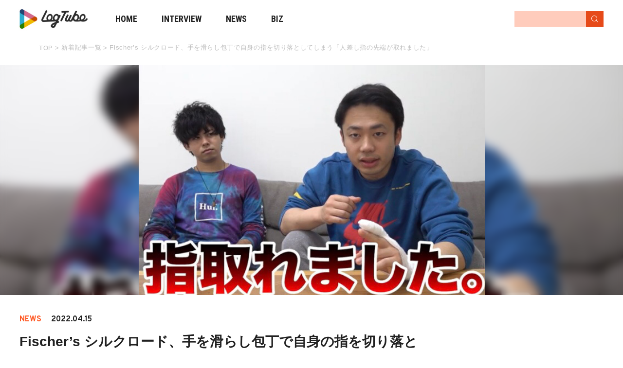

--- FILE ---
content_type: text/html; charset=UTF-8
request_url: https://logtube.jp/entertainment/106420/
body_size: 13814
content:
<!DOCTYPE html>
<html lang="ja"
	prefix="og: https://ogp.me/ns#"  class="no-js">
<head>
<!-- Google tag (gtag.js) -->
<script async src="https://www.googletagmanager.com/gtag/js?id=G-TWK10LRELC"></script>
<script>
  window.dataLayer = window.dataLayer || [];
  function gtag(){dataLayer.push(arguments);}
  gtag('js', new Date());

  gtag('config', 'G-TWK10LRELC');
</script>

	<script async src="https://pagead2.googlesyndication.com/pagead/js/adsbygoogle.js?client=ca-pub-2242474218345564" crossorigin="anonymous"></script>
	<meta charset="UTF-8">
	<meta name="viewport" content="width=device-width">
	<link href="https://fonts.googleapis.com/css?family=Overpass:700|Roboto+Condensed:700&display=swap" rel="stylesheet">
	<link rel="profile" href="http://gmpg.org/xfn/11">
	<link rel="pingback" href="https://logtube.jp/wpfile/xmlrpc.php">

	<meta property='og:locale' content='ja_JP'>
	<meta property='fb:app_id' content='298377677253124'>
	<meta property='og:site_name' content='LogTube｜国内最大級のyoutuber(ユーチューバー)ニュースメディア'>

					<meta property="og:title" content="Fischer&#8217;s シルクロード、手を滑らし包丁で自身の指を切り落としてしまう「人差し指の先端が取れました」">
		<meta property="og:description" content="2022年4月14日、グループ系YoutuberのFischer&#8217;sは「指が取れました。」という動画を公開した。 包丁で勢いよく指を切ってしまった 出典:＜Fischer&#8217;s-">
		<meta property="og:url" content="https://logtube.jp/entertainment/106420/">
		<meta property="og:type" content="article">
		
		  <meta property="og:image" content="https://logtube.jp/wpfile/wp-content/uploads/2022/04/IMG_1523.jpg">
	
	<link rel="apple-touch-icon" sizes="180x180" href="https://logtube.jp/wpfile/wp-content/themes/logtube/img/favicons/apple-touch-icon.png">
	<link rel="icon" type="image/png" href="https://logtube.jp/wpfile/wp-content/themes/logtube/img/favicons/favicon-32x32.png" sizes="32x32">
	<link rel="icon" type="image/png" href="https://logtube.jp/wpfile/wp-content/themes/logtube/img/favicons/favicon-16x16.png" sizes="16x16">
	<link rel="manifest" href="https://logtube.jp/wpfile/wp-content/themes/logtube/img/favicons/manifest.json" crossorigin="use-credentials">
	<link rel="mask-icon" href="https://logtube.jp/wpfile/wp-content/themes/logtube/img/favicons/safari-pinned-tab.svg" color="#5bbad5">
	<link rel="shortcut icon" href="https://logtube.jp/wpfile/wp-content/themes/logtube/img/favicons/favicon.ico">
	<meta name="msapplication-config" content="https://logtube.jp/wpfile/wp-content/themes/logtube/img/favicons/browserconfig.xml">
	<meta name="theme-color" content="#ffffff">
	<link href="https://logtube.jp/wpfile/wp-content/themes/logtube/css/fontawesome-all.min.css" rel="stylesheet">

	
	<!--[if lt IE 9]>
	<script src="https://logtube.jp/wpfile/wp-content/themes/logtube/js/html5.js"></script>
	<![endif]-->
	<title>Fischer&#039;s シルクロード、手を滑らし包丁で自身の指を切り落としてしまう「人差し指の先端が取れました」 | LogTube｜国内最大級のyoutuber(ユーチューバー)ニュースメディア</title>

<!-- All In One SEO Pack 3.5.2[2727,2842] -->
<meta name="description"  content="2022年4月14日、グループ系YoutuberのFischer&#039;sは「指が取れました。」という動画を公開した。" />

<script type="application/ld+json" class="aioseop-schema">{"@context":"https://schema.org","@graph":[{"@type":"Organization","@id":"https://logtube.jp/#organization","url":"https://logtube.jp/","name":"LogTube｜国内最大級のyoutuber(ユーチューバー)ニュースメディア","sameAs":[]},{"@type":"WebSite","@id":"https://logtube.jp/#website","url":"https://logtube.jp/","name":"LogTube｜国内最大級のyoutuber(ユーチューバー)ニュースメディア","publisher":{"@id":"https://logtube.jp/#organization"}},{"@type":"WebPage","@id":"https://logtube.jp/entertainment/106420/#webpage","url":"https://logtube.jp/entertainment/106420/","inLanguage":"ja","name":"Fischer's シルクロード、手を滑らし包丁で自身の指を切り落としてしまう「人差し指の先端が取れました」","isPartOf":{"@id":"https://logtube.jp/#website"},"breadcrumb":{"@id":"https://logtube.jp/entertainment/106420/#breadcrumblist"},"description":"2022年4月14日、グループ系YoutuberのFischer'sは「指が取れました。」という動画を公開した。","image":{"@type":"ImageObject","@id":"https://logtube.jp/entertainment/106420/#primaryimage","url":"https://logtube.jp/wpfile/wp-content/uploads/2022/04/IMG_1523.jpg","width":750,"height":416},"primaryImageOfPage":{"@id":"https://logtube.jp/entertainment/106420/#primaryimage"},"datePublished":"2022-04-14T22:30:21+09:00","dateModified":"2022-04-14T22:30:25+09:00"},{"@type":"Article","@id":"https://logtube.jp/entertainment/106420/#article","isPartOf":{"@id":"https://logtube.jp/entertainment/106420/#webpage"},"author":{"@id":"https://logtube.jp/author/namikiaya/#author"},"headline":"Fischer&#8217;s シルクロード、手を滑らし包丁で自身の指を切り落としてしまう「人差し指の先端が取れました」","datePublished":"2022-04-14T22:30:21+09:00","dateModified":"2022-04-14T22:30:25+09:00","commentCount":0,"mainEntityOfPage":{"@id":"https://logtube.jp/entertainment/106420/#webpage"},"publisher":{"@id":"https://logtube.jp/#organization"},"articleSection":"エンタメ","image":{"@type":"ImageObject","@id":"https://logtube.jp/entertainment/106420/#primaryimage","url":"https://logtube.jp/wpfile/wp-content/uploads/2022/04/IMG_1523.jpg","width":750,"height":416}},{"@type":"Person","@id":"https://logtube.jp/author/namikiaya/#author","name":"namikiaya","sameAs":[],"image":{"@type":"ImageObject","@id":"https://logtube.jp/#personlogo","url":"https://secure.gravatar.com/avatar/529bfc51973f5570d1abdbf46e0306aa?s=96&d=mm&r=g","width":96,"height":96,"caption":"namikiaya"}},{"@type":"BreadcrumbList","@id":"https://logtube.jp/entertainment/106420/#breadcrumblist","itemListElement":[{"@type":"ListItem","position":1,"item":{"@type":"WebPage","@id":"https://logtube.jp/","url":"https://logtube.jp/","name":"LogTube｜国内最大級のyoutuber(ユーチューバー)ニュースメディア"}},{"@type":"ListItem","position":2,"item":{"@type":"WebPage","@id":"https://logtube.jp/entertainment/106420/","url":"https://logtube.jp/entertainment/106420/","name":"Fischer's シルクロード、手を滑らし包丁で自身の指を切り落としてしまう「人差し指の先端が取れました」"}}]}]}</script>
<link rel="canonical" href="https://logtube.jp/entertainment/106420/" />
<meta property="og:type" content="article" />
<meta property="og:title" content="Fischer&#039;s シルクロード、手を滑らし包丁で自身の指を切り落としてしまう「人差し指の先端が取れました」 | LogTube｜国内最大級のyoutuber(ユーチューバー)ニュースメディア" />
<meta property="og:description" content="2022年4月14日、グループ系YoutuberのFischer&#039;sは「指が取れました。」という動画を公開した。" />
<meta property="og:url" content="https://logtube.jp/entertainment/106420/" />
<meta property="og:site_name" content="LogTube/YouTuberに関するNEWSメディア" />
<meta property="og:image" content="https://logtube.jp/wpfile/wp-content/uploads/2022/04/IMG_1523.jpg" />
<meta property="article:published_time" content="2022-04-14T22:30:21Z" />
<meta property="article:modified_time" content="2022-04-14T22:30:25Z" />
<meta property="og:image:secure_url" content="https://logtube.jp/wpfile/wp-content/uploads/2022/04/IMG_1523.jpg" />
<meta name="twitter:card" content="summary_large_image" />
<meta name="twitter:site" content="@LogTube_Info" />
<meta name="twitter:domain" content="LogTube_Info" />
<meta name="twitter:title" content="Fischer&#039;s シルクロード、手を滑らし包丁で自身の指を切り落としてしまう「人差し指の先端が取れました」 | LogTube｜国内最大級のyoutuber(ユーチューバー)ニュースメディア" />
<meta name="twitter:description" content="2022年4月14日、グループ系YoutuberのFischer&#039;sは「指が取れました。」という動画を公開した。" />
<meta name="twitter:image" content="https://logtube.jp/wpfile/wp-content/uploads/2022/04/IMG_1523.jpg" />
<!-- All In One SEO Pack -->
<link rel='dns-prefetch' href='//s.w.org' />
<link rel="alternate" type="application/rss+xml" title="LogTube｜国内最大級のyoutuber(ユーチューバー)ニュースメディア &raquo; フィード" href="https://logtube.jp/feed/" />
<link rel="alternate" type="application/rss+xml" title="LogTube｜国内最大級のyoutuber(ユーチューバー)ニュースメディア &raquo; コメントフィード" href="https://logtube.jp/comments/feed/" />
<link rel='stylesheet' id='wp-block-library-css'  href='https://logtube.jp/wpfile/wp-includes/css/dist/block-library/style.min.css?ver=5.4.9' type='text/css' media='all' />
<link rel='stylesheet' id='style-css'  href='https://logtube.jp/wpfile/wp-content/themes/logtube/style.css?ver=2023-10-25-07-51-58' type='text/css' media='all' />
<script type='text/javascript' src='https://ajax.googleapis.com/ajax/libs/jquery/1.11.3/jquery.min.js?ver=1.11.3'></script>
<script src="https://logtube.jp/wpfile/wp-content/themes/logtube/js/script-ad.js?cache=false&#038;ver=20231129033010" defer></script>
<script src="https://logtube.jp/wpfile/wp-content/themes/logtube/js/script-pc.js?ver=20221109061049" defer></script>
<script src="https://logtube.jp/wpfile/wp-content/themes/logtube/js/lazyload.min.js?ver=5.4.9" defer></script>
<script src="https://logtube.jp/wpfile/wp-content/themes/logtube/js/scripts.js?ver=20201019083708" defer></script>
<script src="https://logtube.jp/wpfile/wp-content/themes/logtube/js/toc.js?ver=20210628051251" defer></script>
<link rel='https://api.w.org/' href='https://logtube.jp/wp-json/' />
<link rel="alternate" type="application/json+oembed" href="https://logtube.jp/wp-json/oembed/1.0/embed?url=https%3A%2F%2Flogtube.jp%2Fentertainment%2F106420%2F" />
<link rel="alternate" type="text/xml+oembed" href="https://logtube.jp/wp-json/oembed/1.0/embed?url=https%3A%2F%2Flogtube.jp%2Fentertainment%2F106420%2F&#038;format=xml" />
	<script async src="https://www.googletagmanager.com/gtag/js?id=AW-834215161"></script>
<script>
  window.dataLayer = window.dataLayer || [];
  function gtag(){dataLayer.push(arguments);}
  gtag('js', new Date());

  gtag('config', 'AW-834215161');
</script>

<!-- Google Tag Manager -->
<script>(function(w,d,s,l,i){w[l]=w[l]||[];w[l].push({'gtm.start':
new Date().getTime(),event:'gtm.js'});var f=d.getElementsByTagName(s)[0],
j=d.createElement(s),dl=l!='dataLayer'?'&l='+l:'';j.async=true;j.src=
'https://www.googletagmanager.com/gtm.js?id='+i+dl;f.parentNode.insertBefore(j,f);
})(window,document,'script','dataLayer','GTM-K36622L');</script>
<!-- End Google Tag Manager -->

	
	<!--======================▼▼▼▼▼▼ 広告用 三川追加 ▼▼▼▼▼▼======================-->
			<!-- PC_記事ページ -->
		
		<!--======================▲▲▲▲▲ 広告用 三川追加 ▲▲▲▲▲======================-->

</head>

<span id="is_mobile" style="display: none">0</span>

<body class="post-template-default single single-post postid-106420 single-format-standard">

<!-- Google Tag Manager (noscript) -->
<noscript><iframe src="https://www.googletagmanager.com/ns.html?id=GTM-K36622L"
height="0" width="0" style="display:none;visibility:hidden"></iframe></noscript>
<!-- End Google Tag Manager (noscript) -->

<div id="page" class="site">

	<div class="header-wrapper">
		<header id="masthead" class="site-header" role="banner">
			<div class="inner">
				<div class="clearfix site-header-main">
					<a href="https://logtube.jp/" class="logo" title="LogTube"></a>
					<i class="menu-toggle">
						<svg xmlns="http://www.w3.org/2000/svg" width="67.636" height="18" viewBox="0 0 67.636 18">
						<g id="グループ_204" data-name="グループ 204" transform="translate(-15.364 -11)">
							<line id="線_19" data-name="線 19" x2="16.271" transform="translate(15.364 16.5)" fill="none" stroke="#ff5722" stroke-width="2"/>
							<line id="線_20" data-name="線 20" x2="16.271" transform="translate(15.364 23.5)" fill="none" stroke="#ff5722" stroke-width="2"/>
							<text id="MENU" transform="translate(43 25)" fill="#ff5722" font-size="14" font-family="Overpass-Bold, Overpass" font-weight="700"><tspan x="0" y="0">MENU</tspan></text>
						</g>
						</svg>
					</i>
					<!-- <i class="search-toggle fa fa-search" ></i> -->
				</div>
				<nav id="nav">
	<i class="cross-toggle menu-toggle">
		<svg xmlns="http://www.w3.org/2000/svg" width="65.338" height="18" viewBox="0 0 65.338 18">
		  <g id="グループ_208" data-name="グループ 208" transform="translate(-290.662 -11)">
		    <g id="グループ_205" data-name="グループ 205" transform="translate(3 2)">
		      <line id="線_19" data-name="線 19" x2="11.136" y2="11" transform="translate(288.364 12.5)" fill="none" stroke="#fff" stroke-width="2"/>
		      <line id="線_20" data-name="線 20" y1="11" x2="11.136" transform="translate(288.364 12.5)" fill="none" stroke="#fff" stroke-width="2"/>
		    </g>
		    <text id="CLOSE" transform="translate(311 25)" fill="#fff" font-size="14" font-family="Overpass-Bold, Overpass" font-weight="700"><tspan x="0" y="0">CLOSE</tspan></text>
		  </g>
		</svg>
	</i>

	<p class="searchttl sp">SEARCH:</p>

	<div class="search-header">
		<form role="search" method="get" action="https://logtube.jp/" >
			<input type="text" name="s" value="" />
			<input type="submit" id="magnifying-glass" class="searchsubmit" value="" />
		</form>
	</div>

	<p class="contentsttl sp">CONTENTS:</p>
	<ul class="list-unstyled clearfix main-menu-list">
		<li class="pc">
			<a href="https://logtube.jp" class="
							">
				HOME
				<span class="sp">トップページ</span>
			</a>
		</li>
		<li class="sp">
			<a href="https://logtube.jp" class="
							">
				TOP
				<span class="sp">トップページ</span>
			</a>
		</li>
		<li>
			<a href="https://logtube.jp/latest-post?category=interview">
			INTERVIEW
			<span class="sp">YouTuberインタビュー記事</span>
			</a>
		</li>
		<li>
			<a href="https://logtube.jp/latest-post">
			NEWS
			<span class="sp">YouTuberの最新ニュース記事</span>
			</a>
		</li>
		<li class="sp">
			<a href="https://logtube.jp/about">
			ABOUT
			<span class="sp">LogTubeってなに？</span>
			</a>
		</li>
		<li>
			<a href="https://labotube.jp" target="_blank">
			BIZ
			<span class="sp">LogTubeビジネスページ</span>
			</a>
		</li>
	</ul>

	<p class="snsttl sp">SNS:</p>
	<ul class="sns list-unstyled clearfix sp">
		<li><a href="https://twitter.com/LogTube_Info" class="fab fa-twitter" title="Twitterアカウント" onclick="if(typeof ga !== 'undefined'){ga('send','event','exlink','footer-click','twitter',{'nonInteraction':true})};"></a></li>
		<li><a href="https://line.me/R/ti/p/%40trm8689c" target='blank' title="LINE" onclick="if(typeof ga !== 'undefined'){ga('send','event','exlink','footer-click','line',{'nonInteraction':true})};"><svg xmlns="http://www.w3.org/2000/svg" width="43.302" height="41.259" viewBox="0 0 43.302 41.259">
				<path id="パス_6" data-name="パス 6" d="M616.324,279.59c0-9.689-9.713-17.57-21.651-17.57s-21.651,7.882-21.651,17.57c0,8.685,7.7,15.959,18.107,17.334.705.152,1.665.465,1.907,1.068a4.443,4.443,0,0,1,.07,1.957s-.254,1.528-.309,1.853c-.094.548-.435,2.141,1.876,1.168s12.469-7.342,17.011-12.571h0C614.821,286.96,616.324,283.467,616.324,279.59Zm-29.29,5.173a.422.422,0,0,1-.421.422h-6.068a.418.418,0,0,1-.291-.118l-.006-.005-.005-.006a.419.419,0,0,1-.118-.291h0v-9.433a.422.422,0,0,1,.422-.421h1.519a.421.421,0,0,1,.421.421v7.493h4.126a.421.421,0,0,1,.421.422Zm3.662,0a.422.422,0,0,1-.422.421h-1.519a.421.421,0,0,1-.422-.421v-9.434a.422.422,0,0,1,.422-.421h1.519a.422.422,0,0,1,.422.421Zm10.453,0a.421.421,0,0,1-.422.421h-1.519a.405.405,0,0,1-.108-.014h-.006l-.029-.009-.012,0-.021-.008-.02-.01L599,285.13l-.026-.016,0,0a.423.423,0,0,1-.107-.1l-4.329-5.846v5.6a.421.421,0,0,1-.422.421h-1.518a.421.421,0,0,1-.422-.421v-9.434a.422.422,0,0,1,.422-.421h1.555l.022,0,.018,0,.024.005.015,0,.025.008.014,0,.024.01.013.006.023.013.012.007.022.015.011.009a.2.2,0,0,1,.022.019l.008.007.025.026,0,0c.011.014.023.028.033.043l4.323,5.839v-5.6a.422.422,0,0,1,.422-.421h1.519a.422.422,0,0,1,.422.421Zm8.386-7.914a.421.421,0,0,1-.421.422h-4.126v1.595h4.126a.421.421,0,0,1,.421.422v1.519a.421.421,0,0,1-.421.422h-4.126v1.595h4.126a.421.421,0,0,1,.421.422v1.519a.422.422,0,0,1-.421.422h-6.068a.418.418,0,0,1-.291-.118l-.006-.005-.006-.006a.419.419,0,0,1-.118-.291h0v-9.432h0a.42.42,0,0,1,.117-.291l.007-.007,0,0a.421.421,0,0,1,.293-.119h6.068a.422.422,0,0,1,.421.422Z" transform="translate(-573.022 -262.02)" fill="#fff"/>
		</svg></a></li>
	</ul>

	<p class="otherttl sp">OTHER:</p>
	<ul class="submenulist sp">
		<li><a href="https://www.tuuube.jp/" target="_blank">運営会社</a></li>
		<li><a href="https://logtube.jp/contact">お問合せ</a></li>
		<li><a href="https://docs.google.com/forms/d/e/1FAIpQLSdLLQGSHJT96Fw34WsY0oNWQIy0Fb1KGO0IO4X8q75jogIxLg/viewform">広告掲載お問い合わせ</a></li>
		<li><a href="https://logtube.jp/recruit-writer">ライター/編集部スタッフ大募集</a></li>
		<li><a href="https://logtube.jp/policy">プライバシーポリシー</a></li>
		<li><a href="https://logtube.jp/terms">利用規約</a></li>
	</ul>

</nav>
<div class="overlay"></div>
				<nav class="top-search-menu" id="search">
	<div class="search-header">
		<i class="search-toggle cross-toggle">
			<svg viewBox="0 0 92 92">
			<path id="XMLID_732_" d="M70.7,64.3c1.8,1.8,1.8,4.6,0,6.4c-0.9,0.9-2,1.3-3.2,1.3c-1.2,0-2.3-0.4-3.2-1.3L46,52.4L27.7,70.7
				c-0.9,0.9-2,1.3-3.2,1.3s-2.3-0.4-3.2-1.3c-1.8-1.8-1.8-4.6,0-6.4L39.6,46L21.3,27.7c-1.8-1.8-1.8-4.6,0-6.4c1.8-1.8,4.6-1.8,6.4,0
				L46,39.6l18.3-18.3c1.8-1.8,4.6-1.8,6.4,0c1.8,1.8,1.8,4.6,0,6.4L52.4,46L70.7,64.3z"/>
			</svg>
		</i>

		<form role="search" method="get" action="https://logtube.jp/" >
			<input type="text" name="s" value="" />
			<input type="submit" id="magnifying-glass" class="searchsubmit" value="" />
		</form>
	</div>
	<div class="container">
		<h2 class="sub-title">
	<i class="icon-tags">
		<svg viewBox="0 0 92 92">
		<path id="XMLID_1184_" d="M75.2,51.6c0-1.1-0.4-2.1-1.2-2.8L36.7,12c-0.7-0.7-1.6-1.1-2.6-1.1L4.3,9C3.1,8.9,2,9.4,1.2,10.2
			C0.4,11-0.1,12.1,0,13.3l1.9,29.3c0.1,1,0.5,1.9,1.2,2.6l37.4,36.7c0.8,0.8,1.8,1.2,2.8,1.2c1,0,2-0.4,2.8-1.2L74,54.4
			C74.8,53.7,75.2,52.7,75.2,51.6z M43.3,73.4L9.9,40.5L8.3,17.3l23.8,1.5l33.4,32.8L43.3,73.4z M26,26.2c1.1,1.1,1.8,2.7,1.8,4.2
			c0,1.6-0.6,3.1-1.8,4.2c-1.1,1.1-2.7,1.8-4.3,1.8c-1.6,0-3.1-0.6-4.3-1.8c-1.1-1.1-1.8-2.7-1.8-4.2c0-1.6,0.6-3.1,1.8-4.2
			c1.1-1.1,2.7-1.8,4.3-1.8C23.3,24.4,24.9,25.1,26,26.2z M92,51.6c0,0.9-0.4,1.8-1,2.5L63.1,81.5c-0.7,0.7-1.6,1-2.5,1
			c-0.9,0-1.8-0.3-2.5-1c-1.4-1.4-1.4-3.6,0-4.9l25.4-24.9L48.6,17.4c-1.4-1.4-1.4-3.6,0-4.9c1.4-1.4,3.6-1.4,5,0L91,49.1
			C91.6,49.8,92,50.7,92,51.6z"/>
		</svg>
	</i>
	人気のキーワード
</h2>
<div class="tag-list">
	</div>
	</div>
</nav>
			</div>
		</header>
	</div>

			<div id="breadcrumb">
	<div class="container">
	<ol itemscope itemtype="http://schema.org/BreadcrumbList" class="breadcrumb clearfix">
		<li itemprop="itemListElement" itemscope itemtype="https://schema.org/ListItem">
			<a itemprop="item" href="https://logtube.jp/" rel="home">
				<span itemprop="name">TOP</span>
			</a>
			<meta itemprop="position" content="1" />
		</li>
		
							<li itemprop="itemListElement" itemscope itemtype="https://schema.org/ListItem"><span> > </span>
					<a itemprop="item" href="https://logtube.jp/latest-post">
						<span itemprop="name">新着記事一覧</span>
					</a>
					<meta itemprop="position" content="2" />
				</li>
					<li itemprop="itemListElement" itemscope itemtype="https://schema.org/ListItem"><span> > </span>
			<a itemprop="item" href="https://logtube.jp/entertainment/106420/">
				<span itemprop="name">  Fischer&#8217;s シルクロード、手を滑らし包丁で自身の指を切り落としてしまう「人差し指の先端が取れました」</span>
			</a>
			<meta itemprop="position" content="3" />
		</li>

	</ol>

	<!-- <div class="tag-list">
		<ul>
				</ul>

	</div> -->

	</div>
</div>

	
	
	<!-- 三川記入 -->
	<!-- 新着記事一覧 -->
		<!-- アクセスランキング -->
		<!-- 検索結果 -->
		<!-- 404 -->
		<!-- Logtubeについて -->
		<!-- 著者ページ -->
		<!-- それ以外 -->
	<!-- 著者ページ -->
			<!-- /三川記入 -->

	
	<div id="content" class="site-content clearfix">



	
			<div class="entry-thumbnail" style="background: url(https://logtube.jp/wpfile/wp-content/uploads/2022/04/IMG_1523.jpg);">

									<div class="imagetrimming horizontal" style="background: url(https://logtube.jp/wpfile/wp-content/uploads/2022/04/IMG_1523.jpg);">
								</div>

				<!-- 詳細ページパンくずリスト -->
				<ol itemscope itemtype="http://schema.org/BreadcrumbList" class="breadcrumb sp clearfix">
					<li itemprop="itemListElement" itemscope itemtype="https://schema.org/ListItem">
						<a itemprop="item" href="https://logtube.jp/" rel="home">
							<span itemprop="name">TOP</span>
						</a>
						<meta itemprop="position" content="1" />
					</li>
															<li itemprop="itemListElement" itemscope itemtype="https://schema.org/ListItem"><span> > </span>
						<a itemprop="item" href="https://logtube.jp/category/entertainment/">
							<span itemprop="name">エンタメ</span>
						</a>
						<meta itemprop="position" content="2" />
					</li>
										<li itemprop="itemListElement" itemscope itemtype="https://schema.org/ListItem"><span> > </span>
						<a itemprop="item" href="https://logtube.jp/entertainment/106420/">
							<span itemprop="name" class="title">  Fischer&#8217;s シルクロード、手を滑らし包丁で自身の指を切り落としてしまう「人差し指の先端が取れました」</span>
						</a>
						<meta itemprop="position" content="3" />
					</li>
									</ol>
				<!-- /詳細ページパンくずリスト -->

			</div>



	<div class="singleinner clearfix">

	<div id="primary" class="content-area">
		<main id="main" class="site-main" role="main">

		<article id="post-106420" class="post-106420 post type-post status-publish format-standard has-post-thumbnail hentry category-entertainment" data-post_kind="video">

	<div class="entry-header">

		<ul class="category clearfix">
			<li>
								<span class="category news">NEWS</span>
						</li>
			<li>2022.04.15</li>
		</ul>

		<h1>Fischer&#8217;s シルクロード、手を滑らし包丁で自身の指を切り落としてしまう「人差し指の先端が取れました」</h1>

		<div class="entry-meta clearfix">		
			
		<p>SHARE</p>
		<div class="sns-btns clearfix">
	<ul>
	<!--ツイートボタン-->
	<li class="twitter">
		<a href="http://twitter.com/share?text=Fischer%26%238217%3Bs+%E3%82%B7%E3%83%AB%E3%82%AF%E3%83%AD%E3%83%BC%E3%83%89%E3%80%81%E6%89%8B%E3%82%92%E6%BB%91%E3%82%89%E3%81%97%E5%8C%85%E4%B8%81%E3%81%A7%E8%87%AA%E8%BA%AB%E3%81%AE%E6%8C%87%E3%82%92%E5%88%87%E3%82%8A%E8%90%BD%E3%81%A8%E3%81%97%E3%81%A6%E3%81%97%E3%81%BE%E3%81%86%E3%80%8C%E4%BA%BA%E5%B7%AE%E3%81%97%E6%8C%87%E3%81%AE%E5%85%88%E7%AB%AF%E3%81%8C%E5%8F%96%E3%82%8C%E3%81%BE%E3%81%97%E3%81%9F%E3%80%8D&url=https%3A%2F%2Flogtube.jp%2Fentertainment%2F106420%2F&tw_p=tweetbutton" onclick="javascript:window.open(this.href, '', 'menubar=no,toolbar=no,resizable=yes,scrollbars=yes,height=400,width=600');return false;">
   <svg xmlns="http://www.w3.org/2000/svg" width="24.564" height="19.96" viewBox="0 0 24.564 19.96">
     <path id="パス_116" data-name="パス 116" d="M82.725,118.41a14.242,14.242,0,0,0,14.34-14.34c0-.218,0-.435-.015-.651a10.254,10.254,0,0,0,2.514-2.609,10.06,10.06,0,0,1-2.895.793,5.057,5.057,0,0,0,2.216-2.788,10.1,10.1,0,0,1-3.2,1.223,5.045,5.045,0,0,0-8.589,4.6A14.308,14.308,0,0,1,76.71,99.37a5.044,5.044,0,0,0,1.56,6.728,5,5,0,0,1-2.287-.631v.064a5.042,5.042,0,0,0,4.043,4.94,5.032,5.032,0,0,1-2.276.086,5.045,5.045,0,0,0,4.708,3.5,10.113,10.113,0,0,1-6.259,2.162,10.256,10.256,0,0,1-1.2-.073,14.268,14.268,0,0,0,7.725,2.26" transform="translate(-75 -98.45)" fill="#1da1f2"/>
   </svg>
<span>Twitter</span>
		</a>
	</li>
 <!--LINEボタン-->
	<li class="line clearfix">
		<a href="https://social-plugins.line.me/lineit/share?url=https%3A%2F%2Flogtube.jp%2Fentertainment%2F106420%2F&title=Fischer%26%238217%3Bs+%E3%82%B7%E3%83%AB%E3%82%AF%E3%83%AD%E3%83%BC%E3%83%89%E3%80%81%E6%89%8B%E3%82%92%E6%BB%91%E3%82%89%E3%81%97%E5%8C%85%E4%B8%81%E3%81%A7%E8%87%AA%E8%BA%AB%E3%81%AE%E6%8C%87%E3%82%92%E5%88%87%E3%82%8A%E8%90%BD%E3%81%A8%E3%81%97%E3%81%A6%E3%81%97%E3%81%BE%E3%81%86%E3%80%8C%E4%BA%BA%E5%B7%AE%E3%81%97%E6%8C%87%E3%81%AE%E5%85%88%E7%AB%AF%E3%81%8C%E5%8F%96%E3%82%8C%E3%81%BE%E3%81%97%E3%81%9F%E3%80%8D" target="blank">
   <svg xmlns="http://www.w3.org/2000/svg" width="24.139" height="23" viewBox="0 0 24.139 23">
     <path id="パス_6" data-name="パス 6" d="M597.161,271.815c0-5.4-5.414-9.795-12.069-9.795s-12.07,4.394-12.07,9.795c0,4.842,4.294,8.9,10.094,9.663.393.085.928.259,1.063.6a2.477,2.477,0,0,1,.039,1.091s-.142.852-.172,1.033c-.052.305-.243,1.193,1.046.651a38.972,38.972,0,0,0,9.483-7.008h0A8.713,8.713,0,0,0,597.161,271.815ZM580.833,274.7a.235.235,0,0,1-.235.235h-3.382a.233.233,0,0,1-.162-.066l0,0,0,0a.234.234,0,0,1-.066-.162h0v-5.259a.235.235,0,0,1,.235-.235h.847a.235.235,0,0,1,.235.235v4.177h2.3a.235.235,0,0,1,.235.235Zm2.041,0a.235.235,0,0,1-.235.235h-.847a.235.235,0,0,1-.235-.235v-5.259a.235.235,0,0,1,.235-.235h.847a.235.235,0,0,1,.235.235Zm5.827,0a.235.235,0,0,1-.235.235h-.847a.226.226,0,0,1-.06-.008h0l-.016,0-.007,0-.012,0-.011-.006-.007,0-.014-.009,0,0a.235.235,0,0,1-.06-.058l-2.413-3.259V274.7a.235.235,0,0,1-.235.235h-.846a.235.235,0,0,1-.235-.235v-5.259a.235.235,0,0,1,.235-.235h.867l.012,0h.01l.013,0,.008,0,.014,0,.008,0,.014.006.007,0,.013.007.007,0,.013.008.006,0,.012.01,0,0,.014.015h0c.006.008.013.015.018.024l2.41,3.255v-3.124a.235.235,0,0,1,.235-.235h.847a.235.235,0,0,1,.235.235Zm4.675-4.412a.235.235,0,0,1-.235.235h-2.3v.889h2.3a.235.235,0,0,1,.235.235v.847a.235.235,0,0,1-.235.235h-2.3v.889h2.3a.235.235,0,0,1,.235.235v.847a.235.235,0,0,1-.235.235h-3.382a.233.233,0,0,1-.162-.066l0,0,0,0a.234.234,0,0,1-.066-.162h0V269.44h0a.234.234,0,0,1,.065-.162l0,0,0,0a.235.235,0,0,1,.163-.066h3.382a.235.235,0,0,1,.235.235Z" transform="translate(-573.022 -262.02)" fill="#00b900"/>
   </svg>
   <span>LINE</span>
		</a>
	</li>
 <!--はてブボタン-->
	<li class="hatena">
		<a href="http://b.hatena.ne.jp/add?mode=confirm&url=https%3A%2F%2Flogtube.jp%2Fentertainment%2F106420%2F" onclick="javascript:window.open(this.href, '', 'menubar=no,toolbar=no,resizable=yes,scrollbars=yes,height=400,width=510');return false;" >
   <svg xmlns="http://www.w3.org/2000/svg" width="23.955" height="19.96" viewBox="0 0 23.955 19.96">
     <g id="グループ_164" data-name="グループ 164" transform="translate(-238.379 -437.3)">
       <path id="パス_112" data-name="パス 112" d="M14.454,10.687a4.747,4.747,0,0,0-3.319-1.493,5.366,5.366,0,0,0,2.757-1.519,3.976,3.976,0,0,0,.861-2.7,4.775,4.775,0,0,0-.58-2.38A4.249,4.249,0,0,0,12.487.966a7.233,7.233,0,0,0-2.3-.755A33.875,33.875,0,0,0,5.471,0H0V19.951H5.638a37.184,37.184,0,0,0,4.9-.228,7.983,7.983,0,0,0,2.511-.782,4.562,4.562,0,0,0,1.923-1.879,5.721,5.721,0,0,0,.676-2.819A5.111,5.111,0,0,0,14.454,10.687Zm-9.4-6.27H6.226a5.456,5.456,0,0,1,2.722.457,1.749,1.749,0,0,1,.694,1.581A1.621,1.621,0,0,1,8.9,7.982a5.872,5.872,0,0,1-2.757.439H5.058v-4ZM9.695,15.859a5.6,5.6,0,0,1-2.731.483H5.058V12H7.043a5.165,5.165,0,0,1,2.713.5,1.982,1.982,0,0,1,.738,1.756,1.638,1.638,0,0,1-.808,1.616Z" transform="translate(238.379 437.3)" fill="#00a4de"/>
       <path id="パス_113" data-name="パス 113" d="M217.729,169.7a2.529,2.529,0,1,0,2.529,2.529h0A2.53,2.53,0,0,0,217.729,169.7Z" transform="translate(42.076 282.502)" fill="#00a4de"/>
       <rect id="長方形_275" data-name="長方形 275" width="4.391" height="13.304" transform="translate(257.609 437.3)" fill="#00a4de"/>
     </g>
   </svg>
<span>はてブ</span>
		</a>
	</li>
	<!--Facebookボタン-->
	<li class="facebook">
		<a href="http://www.facebook.com/sharer.php?src=bm&u=https%3A%2F%2Flogtube.jp%2Fentertainment%2F106420%2F&t=Fischer%26%238217%3Bs+%E3%82%B7%E3%83%AB%E3%82%AF%E3%83%AD%E3%83%BC%E3%83%89%E3%80%81%E6%89%8B%E3%82%92%E6%BB%91%E3%82%89%E3%81%97%E5%8C%85%E4%B8%81%E3%81%A7%E8%87%AA%E8%BA%AB%E3%81%AE%E6%8C%87%E3%82%92%E5%88%87%E3%82%8A%E8%90%BD%E3%81%A8%E3%81%97%E3%81%A6%E3%81%97%E3%81%BE%E3%81%86%E3%80%8C%E4%BA%BA%E5%B7%AE%E3%81%97%E6%8C%87%E3%81%AE%E5%85%88%E7%AB%AF%E3%81%8C%E5%8F%96%E3%82%8C%E3%81%BE%E3%81%97%E3%81%9F%E3%80%8D" onclick="javascript:window.open(this.href, '', 'menubar=no,toolbar=no,resizable=yes,scrollbars=yes,height=800,width=1000');return false;">
   <svg id="facebook-logo_1_" data-name="facebook-logo (1)" xmlns="http://www.w3.org/2000/svg" width="19.96" height="19.96" viewBox="0 0 19.96 19.96">
     <path id="Facebook__x28_alt_x29_" d="M19.96,3.327A3.448,3.448,0,0,0,16.633,0H3.327A3.448,3.448,0,0,0,0,3.327V16.633A3.448,3.448,0,0,0,3.327,19.96H9.98v-7.54H7.54V9.093H9.98V7.8c0-2.235,1.678-4.248,3.742-4.248h2.689V6.875H13.722c-.294,0-.638.357-.638.892V9.093h3.327v3.327H13.085v7.54h3.548a3.448,3.448,0,0,0,3.327-3.327Z" transform="translate(0 0)" fill="#305097"/>
   </svg>
<span>Facebook</span>
		</a>
	</li>

	</ul>
</div>
		</div>

	</div><!-- .entry-header -->

	<div class="entry-content">
		<div class="content">

			
			<!-- entry-video -->
							<div class="entry-video moveentryvideo">
					<div class="inner">
						<div class="iframe">
							<iframe width="100%" height="auto" src="https://www.youtube.com/embed/9y3VhYaP4EA?showinfo=0&enablejsapi=1" frameborder="0" allowfullscreen></iframe>						</div>
						<div class="video-description">
							この記事の動画:
							<div class="entry-channel">
								<i class="fa fa-user" aria-hidden="true"></i> 							</div>
							<span class="video-description-title">Fischer&#8217;s シルクロード、手を滑らし包丁で自身の指を切り落としてしまう「人差し指の先端が取れました」</span>
							<p>
								<br />
<b>Warning</b>:  Invalid argument supplied for foreach() in <b>/home/logtube/logtube.jp/public_html/wpfile/wp-content/themes/logtube/functions/youtuber.php</b> on line <b>60</b><br />
<br />
<b>Warning</b>:  Invalid argument supplied for foreach() in <b>/home/logtube/logtube.jp/public_html/wpfile/wp-content/themes/logtube/functions/youtuber.php</b> on line <b>60</b><br />
<br />
<b>Warning</b>:  Invalid argument supplied for foreach() in <b>/home/logtube/logtube.jp/public_html/wpfile/wp-content/themes/logtube/functions/youtuber.php</b> on line <b>60</b><br />
<br />
<b>Warning</b>:  Invalid argument supplied for foreach() in <b>/home/logtube/logtube.jp/public_html/wpfile/wp-content/themes/logtube/functions/youtuber.php</b> on line <b>60</b><br />
<br />
<b>Warning</b>:  Invalid argument supplied for foreach() in <b>/home/logtube/logtube.jp/public_html/wpfile/wp-content/themes/logtube/functions/youtuber.php</b> on line <b>60</b><br />
<br />
<b>Warning</b>:  Invalid argument supplied for foreach() in <b>/home/logtube/logtube.jp/public_html/wpfile/wp-content/themes/logtube/functions/youtuber.php</b> on line <b>60</b><br />
<br />
<b>Warning</b>:  Invalid argument supplied for foreach() in <b>/home/logtube/logtube.jp/public_html/wpfile/wp-content/themes/logtube/functions/youtuber.php</b> on line <b>60</b><br />
<br />
<b>Warning</b>:  Invalid argument supplied for foreach() in <b>/home/logtube/logtube.jp/public_html/wpfile/wp-content/themes/logtube/functions/youtuber.php</b> on line <b>60</b><br />
<br />
<b>Warning</b>:  Invalid argument supplied for foreach() in <b>/home/logtube/logtube.jp/public_html/wpfile/wp-content/themes/logtube/functions/youtuber.php</b> on line <b>60</b><br />
<br />
<b>Warning</b>:  Invalid argument supplied for foreach() in <b>/home/logtube/logtube.jp/public_html/wpfile/wp-content/themes/logtube/functions/youtuber.php</b> on line <b>60</b><br />
<br />
<b>Warning</b>:  Invalid argument supplied for foreach() in <b>/home/logtube/logtube.jp/public_html/wpfile/wp-content/themes/logtube/functions/youtuber.php</b> on line <b>60</b><br />
<br />
<b>Warning</b>:  Invalid argument supplied for foreach() in <b>/home/logtube/logtube.jp/public_html/wpfile/wp-content/themes/logtube/functions/youtuber.php</b> on line <b>60</b><br />
<br />
<b>Warning</b>:  Invalid argument supplied for foreach() in <b>/home/logtube/logtube.jp/public_html/wpfile/wp-content/themes/logtube/functions/youtuber.php</b> on line <b>60</b><br />
								<a href="https://logtube.jp/youtuber/" class="add-channel">をみる</a>
								<a href="#summaryPageComment" class="add-channel">コメントを投稿</a>
							</p>
						</div>
					</div>
				</div>

						<!-- /entry-video -->


			<div class="page__block">
	<div class="page__content">
		<p>2022年4月14日、グループ系YoutuberのFischer&#8217;sは「指が取れました。」という動画を公開した。</p>
<h2>包丁で勢いよく指を切ってしまった</h2>
<img class="aligncenter size-full wp-image-106421 lazyload" data-src="https://logtube.jp/wpfile/wp-content/uploads/2022/04/IMG_1524.png" alt="" width="750" height="408" srcset="https://logtube.jp/wpfile/wp-content/uploads/2022/04/IMG_1524.png 750w, https://logtube.jp/wpfile/wp-content/uploads/2022/04/IMG_1524-300x163.png 300w" sizes="(max-width: 750px) 100vw, 750px" />
<p style="text-align: center"><span style="font-size: 8pt"><a href="https://youtu.be/9y3VhYaP4EA">出典:＜Fischer&#8217;s-フィッシャーズ-＞</a></span></p>
<p>シルクロードは<span style="background-color: #ffff00">「水筒に氷を入れようと思ってて、飲み口の狭い水筒だったから氷が入らなかった。だから包丁で砕こうと思った」</span>と事故が起きた経緯を語った。最初は軽く氷をトントンと叩いていたが、中々砕けず、次に一番強い力で砕こうとした。<span style="background-color: #ffff00">その時に手を滑らして左手の人差し指の先端部分を切断してしまった。</span></p>
<h2>病院へ行き縫うことに</h2>
<img class="aligncenter size-full wp-image-106423 lazyload" data-src="https://logtube.jp/wpfile/wp-content/uploads/2022/04/IMG_1525.png" alt="" width="750" height="403" srcset="https://logtube.jp/wpfile/wp-content/uploads/2022/04/IMG_1525.png 750w, https://logtube.jp/wpfile/wp-content/uploads/2022/04/IMG_1525-300x161.png 300w" sizes="(max-width: 750px) 100vw, 750px" />
<p style="text-align: center"><span style="font-size: 8pt"><a href="https://youtu.be/9y3VhYaP4EA">出典:＜Fischer&#8217;s-フィッシャーズ-＞</a></span></p>
<p>シルクロードは病院へ行くと、麻酔を打ち指を縫うことになった。<span style="background-color: #ffff00">「縫わないと痛いし回復が遅いので、指先を合わせて縫ったほうが早い」</span>と医者に言われたという。そしてまれに指が繋がらない人がいるらしく、シルクロードは「ちょっと怖い」と気持ちを漏らした。マサイは「切ったのが一部分でよかったね」と言い、シルクロードも「まるごといってたらさすがに俺もビビってたよ」と語った。2週間くらいで治る見込みだそうだ。</p>
	</div>

	
	<div class="pc-ad-content ad-block pc-ad-content-flex">
		<!-- Logtube_PC_ART_記事下_Left_TR_90011 -->
		<script async src="https://pagead2.googlesyndication.com/pagead/js/adsbygoogle.js?client=ca-pub-2242474218345564"
			 crossorigin="anonymous"></script>
		<!-- Logtube_PC_ART_記事下_Left_2B -->
		<ins class="adsbygoogle"
			 style="display:inline-block;width:336px;height:280px"
			 data-ad-client="ca-pub-2242474218345564"
			 data-ad-slot="4682811731"></ins>
		<script>
			 (adsbygoogle = window.adsbygoogle || []).push({});
		</script>

		<div class="pc-ad-content-flex-spacer"></div>

		<!-- Logtube_PC_ART_記事下_Right_TR_90012 -->
		<script async src="https://pagead2.googlesyndication.com/pagead/js/adsbygoogle.js?client=ca-pub-2242474218345564"
			 crossorigin="anonymous"></script>
		<!-- Logtube_PC_ART_記事下_Right_2B -->
		<ins class="adsbygoogle"
			 style="display:inline-block;width:336px;height:280px"
			 data-ad-client="ca-pub-2242474218345564"
			 data-ad-slot="7208106568"></ins>
		<script>
			 (adsbygoogle = window.adsbygoogle || []).push({});
		</script>

	</div>


	</div>
			    <div id="gmo_rw_12325" data-gmoad="rw"></div>
    <script type="text/javascript" src="https://cdn.taxel.jp/696/rw.js" async="" charset="UTF-8"></script>
		

			<!-- <div class="grid content-bottom">

				<div class="col-6">
					<span><i class="fa fa-comment" aria-hidden="true"></i> 0</span>
									</div>

				<div class="col-6 text-right">
					投稿日：2022.04.15				</div>

			</div> -->

		</div>


		<!-- <div class="author-box">
			<img src="https://secure.gravatar.com/avatar/529bfc51973f5570d1abdbf46e0306aa?s=80&#038;d=mm&#038;r=g" width="80" height="80" alt="" class="avatar avatar-80 wp-user-avatar wp-user-avatar-80 photo avatar-default" />			<div class="author-detail">
				<b>namikiaya</b>
				<span></span>
			</div>
		</div>

		<div class="tag-list">
			<ul>
						</ul>
		</div> -->


	</div><!-- .entry-content -->

</article><!-- #post-## -->

				<div class="clearfix">

					<div class="author-box clearfix">
						<p>AUTHOR</p>
						<div class="faceimage clearfix">
							<img src="https://secure.gravatar.com/avatar/529bfc51973f5570d1abdbf46e0306aa?s=80&#038;d=mm&#038;r=g" width="80" height="80" alt="" class="avatar avatar-80 wp-user-avatar wp-user-avatar-80 photo avatar-default" />							<b><a href="https://logtube.jp/author/namikiaya/" rel="author">namikiaya</a></b>
						</div>
						<div class="author-detail">
							<span></span>
						</div>
					</div>

					<div class="tag-list">
						<p>TAG</p>
						<ul>
												</ul>
					</div>

					
				</div>

				
		<div id="toc_container" class="toc_white no_bullets" style="width: auto; display: table;">
	<p class="toc_title">INDEX</p>
	<ul class="toc_list"><li><a class="toc_a" data-current-page="true" href="#i">包丁で勢いよく指を切ってしまった</a></li><li><a class="toc_a" data-current-page="true" href="#i-2">病院へ行き縫うことに</a></li></ul>
	</div>
		</main><!-- .site-main -->

		
		<div class="bottom-content">
			<div class="container">

				
			</div>
		</div>

	
	</div><!-- .content-area -->

<div class="widget-area" id="secondary">


	<div class="pc-ad-content text-center">

		<!-- Logtube_PC_ART_右カラム1_TR_90001 -->
		<script async src="https://pagead2.googlesyndication.com/pagead/js/adsbygoogle.js?client=ca-pub-2242474218345564"
			 crossorigin="anonymous"></script>
		<!-- Logtube_PC_ART_右カラム1_2B -->
		<ins class="adsbygoogle"
			 style="display:inline-block;width:300px;height:250px"
			 data-ad-client="ca-pub-2242474218345564"
			 data-ad-slot="9376487795"></ins>
		<script>
			 (adsbygoogle = window.adsbygoogle || []).push({});
		</script>

	</div>



										<br />
<b>Warning</b>:  Invalid argument supplied for foreach() in <b>/home/logtube/logtube.jp/public_html/wpfile/wp-content/themes/logtube/functions/youtuber.php</b> on line <b>60</b><br />
<br />
<b>Warning</b>:  Invalid argument supplied for foreach() in <b>/home/logtube/logtube.jp/public_html/wpfile/wp-content/themes/logtube/functions/youtuber.php</b> on line <b>60</b><br />
<br />
<b>Warning</b>:  Invalid argument supplied for foreach() in <b>/home/logtube/logtube.jp/public_html/wpfile/wp-content/themes/logtube/functions/youtuber.php</b> on line <b>60</b><br />
<br />
<b>Warning</b>:  Invalid argument supplied for foreach() in <b>/home/logtube/logtube.jp/public_html/wpfile/wp-content/themes/logtube/functions/youtuber.php</b> on line <b>60</b><br />
<br />
<b>Warning</b>:  Invalid argument supplied for foreach() in <b>/home/logtube/logtube.jp/public_html/wpfile/wp-content/themes/logtube/functions/youtuber.php</b> on line <b>60</b><br />
<br />
<b>Warning</b>:  Invalid argument supplied for foreach() in <b>/home/logtube/logtube.jp/public_html/wpfile/wp-content/themes/logtube/functions/youtuber.php</b> on line <b>60</b><br />
<br />
<b>Warning</b>:  Invalid argument supplied for foreach() in <b>/home/logtube/logtube.jp/public_html/wpfile/wp-content/themes/logtube/functions/youtuber.php</b> on line <b>60</b><br />
<br />
<b>Warning</b>:  Invalid argument supplied for foreach() in <b>/home/logtube/logtube.jp/public_html/wpfile/wp-content/themes/logtube/functions/youtuber.php</b> on line <b>60</b><br />
<br />
<b>Warning</b>:  Invalid argument supplied for foreach() in <b>/home/logtube/logtube.jp/public_html/wpfile/wp-content/themes/logtube/functions/youtuber.php</b> on line <b>60</b><br />
<br />
<b>Warning</b>:  Invalid argument supplied for foreach() in <b>/home/logtube/logtube.jp/public_html/wpfile/wp-content/themes/logtube/functions/youtuber.php</b> on line <b>60</b><br />
<br />
<b>Warning</b>:  Invalid argument supplied for foreach() in <b>/home/logtube/logtube.jp/public_html/wpfile/wp-content/themes/logtube/functions/youtuber.php</b> on line <b>60</b><br />
<br />
<b>Warning</b>:  Invalid argument supplied for foreach() in <b>/home/logtube/logtube.jp/public_html/wpfile/wp-content/themes/logtube/functions/youtuber.php</b> on line <b>60</b><br />
<br />
<b>Warning</b>:  Invalid argument supplied for foreach() in <b>/home/logtube/logtube.jp/public_html/wpfile/wp-content/themes/logtube/functions/youtuber.php</b> on line <b>60</b><br />
										

<!-- <div class="bizpage"><a href="#">BIZ PAGE</a></div> -->
<div class="recruit"><a href="https://logtube.jp/recruit-writer">RECRUIT</a></div>

</div>




<div class="widget-area" id="secondary-sticky">

	<div class="pc-ad-content text-center">

		<!-- Logtube_PC_ART_右カラム2_TR_90002 -->
		<script async src="https://pagead2.googlesyndication.com/pagead/js/adsbygoogle.js?client=ca-pub-2242474218345564"
			 crossorigin="anonymous"></script>
		<!-- Logtube_PC_ART_右カラム2_2B -->
		<ins class="adsbygoogle"
			 style="display:inline-block;width:300px;height:600px"
			 data-ad-client="ca-pub-2242474218345564"
			 data-ad-slot="4403610134"></ins>
		<script>
			 (adsbygoogle = window.adsbygoogle || []).push({});
		</script>

	</div>

</div>


</div><!--#content-->
</div><!-- /.singleinner -->




	<div class="latest-post vertical">
	
<div class="FIXME">
					<div class="title-container">
			<h2 class="title">NEW<span>新着記事</span></h2>
		</div>
				<div class="content-wrapper">
		<div class="content-list">
<article id="post-143929" class="post-143929 post type-post status-publish format-standard has-post-thumbnail hentry category-entertainment category-life-style">

	
		<div class="list-thumbnail">
			<a href="https://logtube.jp/entertainment/143929/">
											<img src="https://logtube.jp/wpfile/wp-content/themes/logtube/img/noimage.png" class="lazyload" data-src="https://logtube.jp/wpfile/wp-content/uploads/2025/11/PNW_0345-1024x683.jpg" alt="" />
									</a>
		</div>

	

	<div class="list-content">
		<div class="clearfix">
		<div class="category clearfix">

						<span class="category news">NEWS</span>
		
			<p>2025.11.20</p>
		</div>
					<h3><a href="https://logtube.jp/entertainment/143929/">日本初「ELLE SPA」が羽田空港直結『ヴィラフォンテーヌ プレミア』にオープンへ。GENERATIONS 片寄涼太登壇イベントの様子をお届け！</a></h3>
			</div><!-- .entry-content -->
	</div>
</article><!-- #post-## -->
</div>
<div class="content-list">
<article id="post-143908" class="post-143908 post type-post status-publish format-standard has-post-thumbnail hentry category-entertainment category-life-style">

	
		<div class="list-thumbnail">
			<a href="https://logtube.jp/entertainment/143908/">
											<img src="https://logtube.jp/wpfile/wp-content/themes/logtube/img/noimage.png" class="lazyload" data-src="https://logtube.jp/wpfile/wp-content/uploads/2024/03/イマーしぶ.png" alt="" />
									</a>
		</div>

	

	<div class="list-content">
		<div class="clearfix">
		<div class="category clearfix">

						<span class="category news">NEWS</span>
		
			<p>2024.03.11</p>
		</div>
					<h3><a href="https://logtube.jp/entertainment/143908/">映画や漫画、アニメ世界を体感！イマーシブ・フォート東京【お台場】で完全没入体験してみた</a></h3>
			</div><!-- .entry-content -->
	</div>
</article><!-- #post-## -->
</div>
<div class="content-list">
<article id="post-109905" class="post-109905 post type-post status-publish format-standard has-post-thumbnail hentry category-entertainment">

	
		<div class="list-thumbnail">
			<a href="https://logtube.jp/entertainment/109905/">
											<img src="https://logtube.jp/wpfile/wp-content/themes/logtube/img/noimage.png" class="lazyload" data-src="https://logtube.jp/wpfile/wp-content/uploads/2023/05/tomivideo-1.jpg" alt="" />
									</a>
		</div>

	

	<div class="list-content">
		<div class="clearfix">
		<div class="category clearfix">

						<span class="category news">NEWS</span>
		
			<p>2023.05.15</p>
		</div>
					<h3><a href="https://logtube.jp/entertainment/109905/">YouTube再生数26倍も広告収入は驚きの結果に！水溜りボンド・トミーの最新事情とは？</a></h3>
			</div><!-- .entry-content -->
	</div>
</article><!-- #post-## -->
</div>
<div class="content-list">
<article id="post-108715" class="post-108715 post type-post status-publish format-standard has-post-thumbnail hentry category-etc">

	
		<div class="list-thumbnail">
			<a href="https://logtube.jp/etc/108715/">
											<img src="https://logtube.jp/wpfile/wp-content/themes/logtube/img/noimage.png" class="lazyload" data-src="https://logtube.jp/wpfile/wp-content/uploads/2023/02/banner_00015-1024x576.jpg" alt="" />
									</a>
		</div>

	

	<div class="list-content">
		<div class="clearfix">
		<div class="category clearfix">

						<span class="category news">NEWS</span>
		
			<p>2023.04.28</p>
		</div>
					<h3><a href="https://logtube.jp/etc/108715/">セゾンパール・アメリカン・エキスプレス・カードがお得？ポイントやメリット、審査について調べてみた【キャンペーン中】</a></h3>
			</div><!-- .entry-content -->
	</div>
</article><!-- #post-## -->
</div>
<div class="content-list">
<article id="post-109071" class="post-109071 post type-post status-publish format-standard has-post-thumbnail hentry category-entertainment">

	
		<div class="list-thumbnail">
			<a href="https://logtube.jp/entertainment/109071/">
											<img src="https://logtube.jp/wpfile/wp-content/themes/logtube/img/noimage.png" class="lazyload" data-src="https://logtube.jp/wpfile/wp-content/uploads/2023/03/サニージャーニーインスタお寺02-1-1024x530.jpg" alt="" />
									</a>
		</div>

	

	<div class="list-content">
		<div class="clearfix">
		<div class="category clearfix">

						<span class="category news">NEWS</span>
		
			<p>2023.03.22</p>
		</div>
					<h3><a href="https://logtube.jp/entertainment/109071/">サニージャー二―、久しぶりに近況を報告。元気に過ごしています！来年はワカサギ釣りを楽しみにしています。</a></h3>
			</div><!-- .entry-content -->
	</div>
</article><!-- #post-## -->
</div>
<div class="content-list">
<article id="post-109171" class="post-109171 post type-post status-publish format-standard has-post-thumbnail hentry category-entertainment">

	
		<div class="list-thumbnail">
			<a href="https://logtube.jp/entertainment/109171/">
											<img src="https://logtube.jp/wpfile/wp-content/themes/logtube/img/noimage.png" class="lazyload" data-src="https://logtube.jp/wpfile/wp-content/uploads/2023/03/へずまりゅうツイッター結婚03.jpg" alt="" />
									</a>
		</div>

	

	<div class="list-content">
		<div class="clearfix">
		<div class="category clearfix">

						<span class="category news">NEWS</span>
		
			<p>2023.03.22</p>
		</div>
					<h3><a href="https://logtube.jp/entertainment/109171/">へずまりゅう、入籍した事を報告。これからは迷惑をかけずに頑張りますので、よろしくお願いします！</a></h3>
			</div><!-- .entry-content -->
	</div>
</article><!-- #post-## -->
</div>
<div class="content-list">
<article id="post-109153" class="post-109153 post type-post status-publish format-standard has-post-thumbnail hentry category-entertainment">

	
		<div class="list-thumbnail">
			<a href="https://logtube.jp/entertainment/109153/">
											<img src="https://logtube.jp/wpfile/wp-content/themes/logtube/img/noimage.png" class="lazyload" data-src="https://logtube.jp/wpfile/wp-content/uploads/2023/03/ヒカルインスタディズニー02.jpg" alt="" />
									</a>
		</div>

	

	<div class="list-content">
		<div class="clearfix">
		<div class="category clearfix">

						<span class="category news">NEWS</span>
		
			<p>2023.03.21</p>
		</div>
					<h3><a href="https://logtube.jp/entertainment/109153/">ヒカル、登録者500万人を目指す生配信を放送。500万人いくまで毎週やります！よろしくお願いします！！</a></h3>
			</div><!-- .entry-content -->
	</div>
</article><!-- #post-## -->
</div>
<div class="content-list">
<article id="post-109123" class="post-109123 post type-post status-publish format-standard has-post-thumbnail hentry category-entertainment">

	
		<div class="list-thumbnail">
			<a href="https://logtube.jp/entertainment/109123/">
											<img src="https://logtube.jp/wpfile/wp-content/themes/logtube/img/noimage.png" class="lazyload" data-src="https://logtube.jp/wpfile/wp-content/uploads/2023/03/はじめしゃちょーインスタプラダ02.jpg" alt="" />
									</a>
		</div>

	

	<div class="list-content">
		<div class="clearfix">
		<div class="category clearfix">

						<span class="category news">NEWS</span>
		
			<p>2023.03.20</p>
		</div>
					<h3><a href="https://logtube.jp/entertainment/109123/">はじめしゃちょー、自宅に核シェルターを購入。3億円の家を強化！！ロボットの基地みたいな秘密要塞が出来ました。</a></h3>
			</div><!-- .entry-content -->
	</div>
</article><!-- #post-## -->
</div>
<div class="content-list">
<article id="post-109078" class="post-109078 post type-post status-publish format-standard has-post-thumbnail hentry category-entertainment">

	
		<div class="list-thumbnail">
			<a href="https://logtube.jp/entertainment/109078/">
											<img src="https://logtube.jp/wpfile/wp-content/themes/logtube/img/noimage.png" class="lazyload" data-src="https://logtube.jp/wpfile/wp-content/uploads/2023/03/ばんばんざいインスタ２００万人02.jpg" alt="" />
									</a>
		</div>

	

	<div class="list-content">
		<div class="clearfix">
		<div class="category clearfix">

						<span class="category news">NEWS</span>
		
			<p>2023.03.19</p>
		</div>
					<h3><a href="https://logtube.jp/entertainment/109078/">ばんばんざいの新曲を緑黄色社会が製作。サブスクも解禁するので、是非聞いてみてください！！</a></h3>
			</div><!-- .entry-content -->
	</div>
</article><!-- #post-## -->
</div>
<div class="content-list">
<article id="post-109037" class="post-109037 post type-post status-publish format-standard has-post-thumbnail hentry category-entertainment">

	
		<div class="list-thumbnail">
			<a href="https://logtube.jp/entertainment/109037/">
											<img src="https://logtube.jp/wpfile/wp-content/themes/logtube/img/noimage.png" class="lazyload" data-src="https://logtube.jp/wpfile/wp-content/uploads/2023/03/桐崎栄二インスタステージ02.jpg" alt="" />
									</a>
		</div>

	

	<div class="list-content">
		<div class="clearfix">
		<div class="category clearfix">

						<span class="category news">NEWS</span>
		
			<p>2023.03.18</p>
		</div>
					<h3><a href="https://logtube.jp/entertainment/109037/">桐崎栄二、家族での動画撮影を止める事を報告。10年間ありがとう！これからは自分の撮りたい動画を撮ります。</a></h3>
			</div><!-- .entry-content -->
	</div>
</article><!-- #post-## -->
</div>
		</div>
		
	<div class="btn-more">
								<a href="https://logtube.jp/latest-post">
				もっと読む				<svg xmlns="http://www.w3.org/2000/svg" width="4.473" height="7.847" viewBox="0 0 4.473 7.847">
					<path id="パス_114" data-name="パス 114" d="M4.312,4.312.938,7.686a.549.549,0,1,1-.777-.777L3.146,3.923.161.938A.55.55,0,0,1,.938.161L4.312,3.535a.549.549,0,0,1,0,.777Z" fill="#fff"/>
				</svg>
			</a>
			</div>
</div>

	</div>







<footer class="site-footer" role="contentinfo">

	<a href="#page" id="pagetop">
		<div class="inner">
			<svg width="9.427" height="5.374" viewBox="0 0 9.427 5.374">
			  <path d="M102.319,5.18,98.265,9.234a.66.66,0,0,1-.934-.934l3.587-3.587L97.332,1.127a.66.66,0,0,1,.934-.934l4.054,4.054a.66.66,0,0,1,0,.933Z" transform="translate(0 102.512) rotate(-90)" fill="#fff"/>
			</svg>
			Go to Top
	</div>
	</a>

	<div class="inner clearfix">

	<div class="weare">
		<p class="o_ttl">WE ARE :</p>
		<h1 class="site-info">LogTube|国内最大のYouTuberニュースメディア</h1>
		<p>
		<a href="https://logtube.jp/" class="logo" title="LogTube"></a>
		</p>
	</div>

	<div class="social">
		<p class="o_ttl">SOCIAL :</p>
		<ul class="sns list-unstyled clearfix">
			<li><a href="https://twitter.com/LogTube_Info" class="fab fa-twitter" title="Twitterアカウント" onclick="if(typeof ga !== 'undefined'){ga('send','event','exlink','footer-click','twitter',{'nonInteraction':true})};"></a></li>
			<li><a href="https://line.me/R/ti/p/%40trm8689c" target='blank' class="" title="LINE" onclick="if(typeof ga !== 'undefined'){ga('send','event','exlink','footer-click','line',{'nonInteraction':true})};"><svg xmlns="http://www.w3.org/2000/svg" width="43.302" height="41.259" viewBox="0 0 43.302 41.259">
			  <path id="パス_6" data-name="パス 6" d="M616.324,279.59c0-9.689-9.713-17.57-21.651-17.57s-21.651,7.882-21.651,17.57c0,8.685,7.7,15.959,18.107,17.334.705.152,1.665.465,1.907,1.068a4.443,4.443,0,0,1,.07,1.957s-.254,1.528-.309,1.853c-.094.548-.435,2.141,1.876,1.168s12.469-7.342,17.011-12.571h0C614.821,286.96,616.324,283.467,616.324,279.59Zm-29.29,5.173a.422.422,0,0,1-.421.422h-6.068a.418.418,0,0,1-.291-.118l-.006-.005-.005-.006a.419.419,0,0,1-.118-.291h0v-9.433a.422.422,0,0,1,.422-.421h1.519a.421.421,0,0,1,.421.421v7.493h4.126a.421.421,0,0,1,.421.422Zm3.662,0a.422.422,0,0,1-.422.421h-1.519a.421.421,0,0,1-.422-.421v-9.434a.422.422,0,0,1,.422-.421h1.519a.422.422,0,0,1,.422.421Zm10.453,0a.421.421,0,0,1-.422.421h-1.519a.405.405,0,0,1-.108-.014h-.006l-.029-.009-.012,0-.021-.008-.02-.01L599,285.13l-.026-.016,0,0a.423.423,0,0,1-.107-.1l-4.329-5.846v5.6a.421.421,0,0,1-.422.421h-1.518a.421.421,0,0,1-.422-.421v-9.434a.422.422,0,0,1,.422-.421h1.555l.022,0,.018,0,.024.005.015,0,.025.008.014,0,.024.01.013.006.023.013.012.007.022.015.011.009a.2.2,0,0,1,.022.019l.008.007.025.026,0,0c.011.014.023.028.033.043l4.323,5.839v-5.6a.422.422,0,0,1,.422-.421h1.519a.422.422,0,0,1,.422.421Zm8.386-7.914a.421.421,0,0,1-.421.422h-4.126v1.595h4.126a.421.421,0,0,1,.421.422v1.519a.421.421,0,0,1-.421.422h-4.126v1.595h4.126a.421.421,0,0,1,.421.422v1.519a.422.422,0,0,1-.421.422h-6.068a.418.418,0,0,1-.291-.118l-.006-.005-.006-.006a.419.419,0,0,1-.118-.291h0v-9.432h0a.42.42,0,0,1,.117-.291l.007-.007,0,0a.421.421,0,0,1,.293-.119h6.068a.422.422,0,0,1,.421.422Z" transform="translate(-573.022 -262.02)" fill="#fff"/>
			</svg>
		</a></li>
		</ul>
	</div>

	<div class="aboutmedia">
		<p class="o_ttl">ABOUT MEDIA :</p>
		<ul class="links list-unstyled">
			<li><a href="https://logtube.jp/about">LogTubeについて</a></li>
			<li><a href="https://logtube.jp/manager">運営会社</a></li>
		</ul>
	</div>

	<div class="contact">
		<p class="o_ttl">CONTACT :</p>
		<ul class="links list-unstyled">
			<li><a href="https://logtube.jp/contact">お問合せ</a></li>
			<li><a href="https://docs.google.com/forms/d/e/1FAIpQLSdLLQGSHJT96Fw34WsY0oNWQIy0Fb1KGO0IO4X8q75jogIxLg/viewform">広告掲載お問い合わせ</a></li>
			<li><a href="https://logtube.jp/recruit-writer">ライター/編集部スタッフ大募集</a></li>
		</ul>
	</div>

	<div class="other">
		<p class="o_ttl">OTHER :</p>
		<ul class="links list-unstyled">
			<li><a href="https://logtube.jp/policy">プライバシーポリシー</a></li>
			<li><a href="https://logtube.jp/terms">利用規約</a></li>
		</ul>
	</div>

		<p class="copy">&copy; 2022 LogTube/TUUUBE,Inc.All Rights Rerved.</p>

	</div>
</footer>

</div><!--#page-->

<script src="https://logtube.jp/wpfile/wp-includes/js/wp-embed.min.js?ver=5.4.9" defer></script>


<!-- タブ切り替え 三川記入  -->
<!-- /タブ切り替え 三川記入  -->

<script>
$(document).ready(function() {
$("img + p:contains('出典')").addClass("shutten");
});
</script>

</body>
</html>



--- FILE ---
content_type: text/html; charset=utf-8
request_url: https://www.google.com/recaptcha/api2/aframe
body_size: 186
content:
<!DOCTYPE HTML><html><head><meta http-equiv="content-type" content="text/html; charset=UTF-8"></head><body><script nonce="QLyXMRWvZQrOWFmDLbYXyw">/** Anti-fraud and anti-abuse applications only. See google.com/recaptcha */ try{var clients={'sodar':'https://pagead2.googlesyndication.com/pagead/sodar?'};window.addEventListener("message",function(a){try{if(a.source===window.parent){var b=JSON.parse(a.data);var c=clients[b['id']];if(c){var d=document.createElement('img');d.src=c+b['params']+'&rc='+(localStorage.getItem("rc::a")?sessionStorage.getItem("rc::b"):"");window.document.body.appendChild(d);sessionStorage.setItem("rc::e",parseInt(sessionStorage.getItem("rc::e")||0)+1);localStorage.setItem("rc::h",'1769001651829');}}}catch(b){}});window.parent.postMessage("_grecaptcha_ready", "*");}catch(b){}</script></body></html>